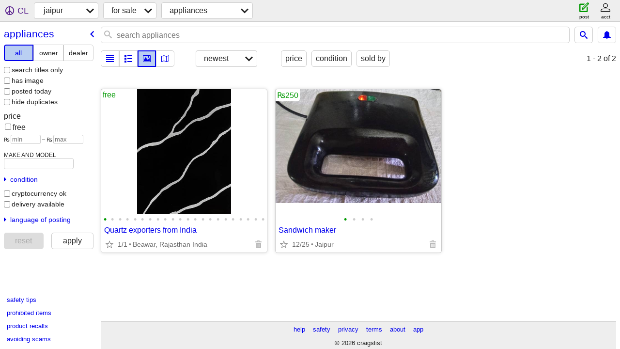

--- FILE ---
content_type: text/html; charset=utf-8
request_url: https://jaipur.craigslist.org/search/ppa
body_size: 2638
content:
<!DOCTYPE html>
<html>
<head>
    
	<meta charset="UTF-8">
	<meta http-equiv="X-UA-Compatible" content="IE=Edge">
	<meta name="viewport" content="width=device-width,initial-scale=1">
	<meta property="og:site_name" content="craigslist">
	<meta name="twitter:card" content="preview">
	<meta property="og:title" content="jaipur appliances for sale - craigslist">
	<meta name="description" content="jaipur appliances for sale - craigslist">
	<meta property="og:description" content="jaipur appliances for sale - craigslist">
	<meta property="og:url" content="https://jaipur.craigslist.org/search/ppa">
	<title>jaipur appliances for sale - craigslist</title>
	<link rel="canonical" href="https://jaipur.craigslist.org/search/ppa">
	<link rel="alternate" href="https://jaipur.craigslist.org/search/ppa" hreflang="x-default">



    <link rel="icon" href="/favicon.ico" id="favicon" />

<script type="application/ld+json" id="ld_searchpage_data" >
    {"@context":"https://schema.org","@type":"SearchResultsPage","breadcrumb":{"@context":"https://schema.org","@type":"BreadcrumbList","itemListElement":[{"item":"https://jaipur.craigslist.org","name":"jaipur.craigslist.org","@type":"ListItem","position":1},{"name":"for sale","position":2,"@type":"ListItem","item":"https://jaipur.craigslist.org/search/sss"},{"item":"https://jaipur.craigslist.org/search/ppa","@type":"ListItem","name":"appliances","position":3}]},"description":"Appliances For Sale in Jaipur"}
</script>


<script type="application/ld+json" id="ld_searchpage_results" >
    {"@context":"https://schema.org","itemListElement":[{"item":{"@context":"http://schema.org","name":"Sandwich maker","@type":"Product","description":"","offers":{"priceCurrency":"INR","price":"250.00","@type":"Offer","availableAtOrFrom":{"geo":{"longitude":0.0,"latitude":0.0,"@type":"GeoCoordinates"},"@type":"Place","address":{"@type":"PostalAddress","addressLocality":"","streetAddress":"","addressCountry":"","addressRegion":"","postalCode":""}}},"image":["https://images.craigslist.org/00I0I_f2cBECV0bXV_0CI0qA_600x450.jpg","https://images.craigslist.org/00I0I_lmBvQrfhZq0_0CI0t2_600x450.jpg","https://images.craigslist.org/00R0R_bMBMCYwYELV_0CI0t2_600x450.jpg","https://images.craigslist.org/01515_irtYDk2ILnu_0CI0pa_600x450.jpg"]},"position":"0","@type":"ListItem"}],"@type":"ItemList"}
</script>

    <style>
        body {
            font-family: sans-serif;
        }

        #no-js {
            position: fixed;
            z-index: 100000;
            top: 0;
            bottom: 0;
            left: 0;
            right: 0;
            overflow:auto;
            margin: 0;
            background: transparent;
        }

        #no-js h1 {
            margin: 0;
            padding: .5em;
            color: #00E;
            background-color: #cccccc;
        }

        #no-js  p {
            margin: 1em;
        }

        .no-js header,
        .no-js form,
        .no-js .tsb,
        .unsupported-browser header,
        .unsupported-browser form,
        .unsupported-browser .tsb {
            display: none;
        }

        #curtain {
            display: none;
            position: fixed;
            z-index: 9000;
            top: 0;
            bottom: 0;
            left: 0;
            right: 0;
            margin: 0;
            padding: 0;
            border: 0;
            background: transparent;
        }

        .show-curtain #curtain {
            display: block;
        }

        #curtain .cover,
        #curtain .content {
            position: absolute;
            display: block;
            top: 0;
            bottom: 0;
            left: 0;
            right: 0;
            margin: 0;
            padding: 0;
            border: 0;
        }

        #curtain .cover {
            z-index: 1;
            background-color: white;
        }

        .show-curtain #curtain .cover {
            opacity: 0.7;
        }

        .show-curtain.clear #curtain .cover {
            opacity: 0;
        }

        .show-curtain.opaque #curtain .cover {
            opacity: 1;
        }

        #curtain .content {
            z-index: 2;
            background: transparent;
            color: #00E;

            display: flex;
            flex-direction: column;
            justify-content: center;
            align-items: center;
        }

        .unrecoverable #curtain .content,
        .unsupported-browser #curtain .content {
            display: block;
            align-items: start;
        }

        #curtain h1 {
            margin: 0;
            padding: .5em;
            background-color: #cccccc;
        }

        #curtain  p {
            margin: 1em;
            color: black;
        }

        .pacify #curtain .icom-:after {
            content: "\eb23";
        }

        #curtain .text {
            display: none;
        }

        .loading #curtain .text.loading,
        .reading #curtain .text.reading,
        .writing #curtain .text.writing,
        .saving #curtain .text.saving,
        .searching #curtain .text.searching,
        .unrecoverable #curtain .text.unrecoverable,
        .message #curtain .text.message {
            display: block;
        }

        .unrecoverable #curtain .text.unrecoverable {
        }

        @keyframes rotate {
            from {
                transform: rotate(0deg);
            }
            to {
                transform: rotate(359deg);
            }
        }

        .pacify #curtain .icom- {
            font-size: 3em;
            animation: rotate 2s infinite linear;
        }
    </style>

    <style>
        body {
            margin: 0;
            border: 0;
            padding: 0;
        }

        ol.cl-static-search-results, .cl-static-header {
            display:none;
        }

        .no-js ol.cl-static-search-results, .no-js .cl-static-header {
            display:block;
        }
    </style>


</head>

<body  class="no-js"  >



    <div class="cl-content">
        <main>
        </main>
    </div>

    <div id="curtain">
        <div class="cover"></div>
        <div class="content">
            <div class="icom-"></div>
            <div class="text loading">loading</div>
            <div class="text reading">reading</div>
            <div class="text writing">writing</div>
            <div class="text saving">saving</div>
            <div class="text searching">searching</div>
            <div id="curtainText" class="text message"></div>
            <div class="text unrecoverable">
                 <p><a id="cl-unrecoverable-hard-refresh" href="#" onclick="location.reload(true);">refresh the page.</a></p>
             </div>
         </div>
    </div>



    <script>
        (function() {
            try {
                window.onpageshow = function(event) {
                    if (event.persisted && cl.upTime()>1000 && /iPhone/.test(navigator.userAgent)) {
                        window.location.reload();
                    }
                };

                window.addEventListener('DOMContentLoaded', function() {
                    document.body.classList.remove('no-js');
                });
                document.body.classList.remove('no-js');
            } catch(e) {
                console.log(e);
            }
        })();
    </script>

    
     
     <script src="https://www.craigslist.org/static/www/d58afecda5261cb9fcb91b2d144412254d004485.js" crossorigin="anonymous"></script>
     <script>
         window.cl.init(
             'https://www.craigslist.org/static/www/',
             '',
             'www',
             'search',
             {
'defaultLocale': "en_US",
'initialCategoryAbbr': "ppa",
'location': 0,
'seoLinks': 0
},
             0
         );
     </script>
     

    
    <iframe id="cl-local-storage" src="https://www.craigslist.org/static/www/localStorage-092e9f9e2f09450529e744902aa7cdb3a5cc868d.html" style="display:none;"></iframe>
    


    <script>
        window.cl.specialCurtainMessages = {
            unsupportedBrowser: [
                "We've detected you are using a browser that is missing critical features.",
                "Please visit craigslist from a modern browser."
            ],
            unrecoverableError: [
                "There was an error loading the page."
            ]
        };
    </script>
    <div class="cl-static-header">
        <a href="/">craigslist</a>
            <h1>Appliances For Sale in Jaipur</h1>
    </div>

    <ol class="cl-static-search-results">
        <li class="cl-static-hub-links">
            <div>see also</div>
        </li>
        <li class="cl-static-search-result" title="Quartz exporters from India">
            <a href="https://jaipur.craigslist.org/app/d/quartz-exporters-from-india/7905814647.html">
                <div class="title">Quartz exporters from India</div>

                <div class="details">
                    <div class="price">₨0</div>
                    <div class="location">
                        Beawar, Rajasthan India
                    </div>
                </div>
            </a>
        </li>
        <li class="cl-static-search-result" title="Sandwich maker">
            <a href="https://jaipur.craigslist.org/app/d/sandwich-maker/7904533682.html">
                <div class="title">Sandwich maker</div>

                <div class="details">
                    <div class="price">₨250</div>
                    <div class="location">
                        Jaipur
                    </div>
                </div>
            </a>
        </li>
    </ol>
</body>
</html>


--- FILE ---
content_type: text/json; charset=UTF-8
request_url: https://jaipur.craigslist.org/search/field/price?cl_url=https%3A%2F%2Fjaipur.craigslist.org%2Fsearch%2Fppa
body_size: 58
content:
{"data":{"values":[0,250],"error":""}}